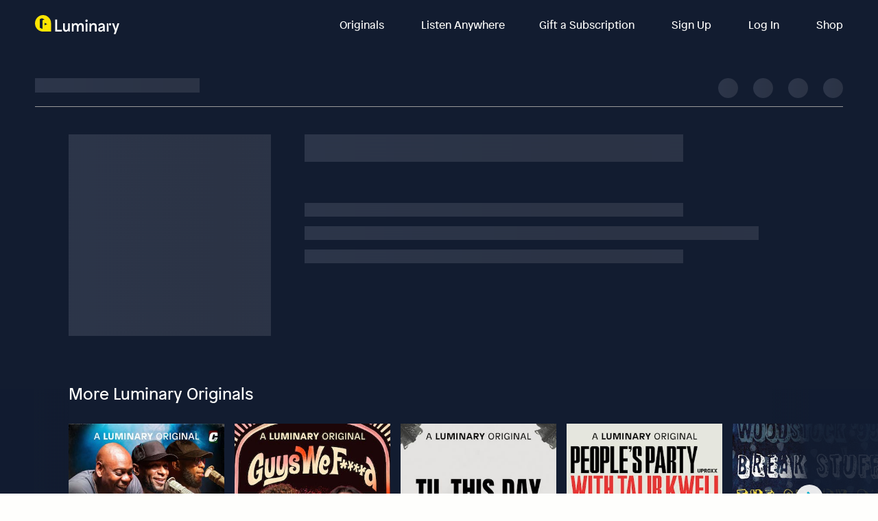

--- FILE ---
content_type: text/javascript; charset=utf-8
request_url: https://app.link/_r?sdk=web2.86.5&branch_key=key_live_bkMnOgvPZKfk6jp0HO7Vtbbptsmn3Op7&callback=branch_callback__0
body_size: 70
content:
/**/ typeof branch_callback__0 === 'function' && branch_callback__0("1543398413646110695");